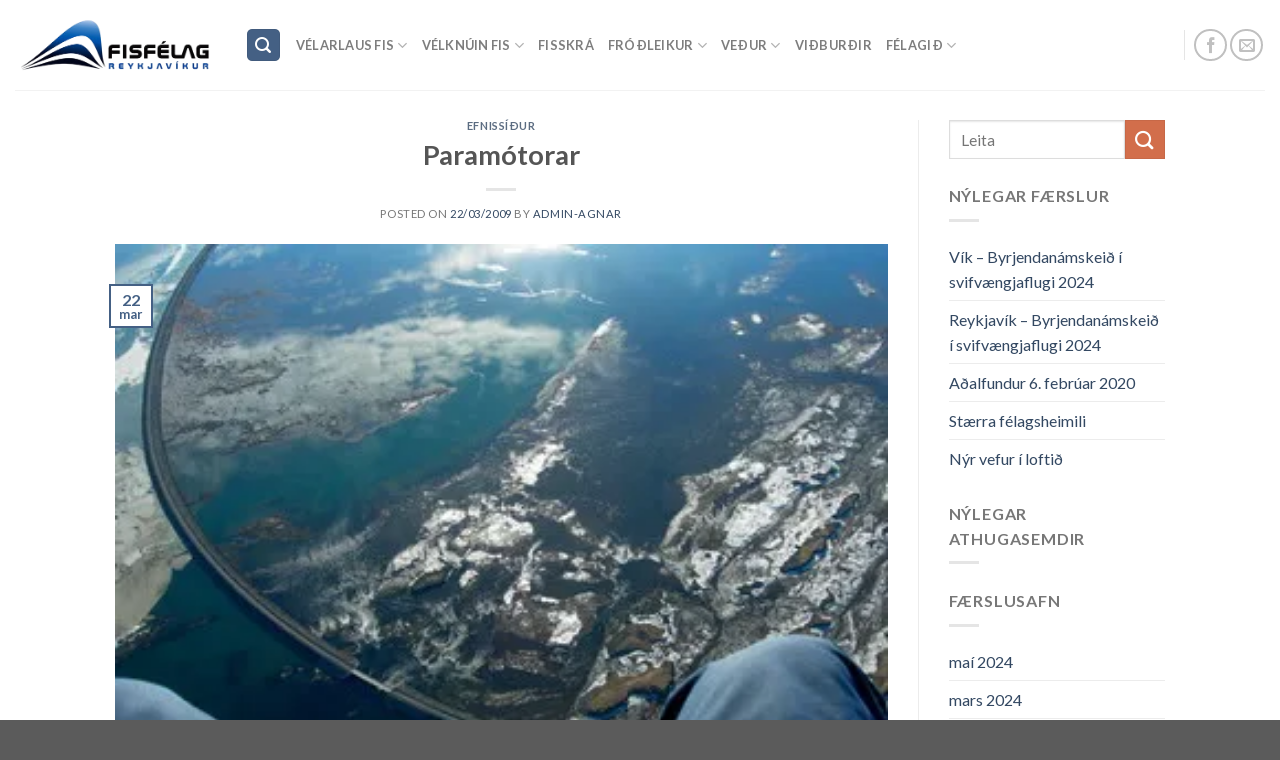

--- FILE ---
content_type: text/html; charset=UTF-8
request_url: https://fisflug.is/2009/03/22/paramotorar/
body_size: 19211
content:
<!DOCTYPE html>
<!--[if IE 9 ]> <html lang="is-IS" class="ie9 loading-site no-js"> <![endif]-->
<!--[if IE 8 ]> <html lang="is-IS" class="ie8 loading-site no-js"> <![endif]-->
<!--[if (gte IE 9)|!(IE)]><!--><html lang="is-IS" class="loading-site no-js"> <!--<![endif]-->
<head>
	<meta charset="UTF-8" />
	<link rel="profile" href="http://gmpg.org/xfn/11" />
	<link rel="pingback" href="https://fisflug.is/xmlrpc.php" />

	<script>(function(html){html.className = html.className.replace(/\bno-js\b/,'js')})(document.documentElement);</script>
<title>Paramótorar &#8211; Fisfélag Reykjavíkur</title>
<meta name='robots' content='max-image-preview:large' />
<meta name="viewport" content="width=device-width, initial-scale=1, maximum-scale=1" /><link rel='dns-prefetch' href='//secure.gravatar.com' />
<link rel='dns-prefetch' href='//cdn.jsdelivr.net' />
<link rel='dns-prefetch' href='//fonts.googleapis.com' />
<link rel='dns-prefetch' href='//s.w.org' />
<link rel='dns-prefetch' href='//v0.wordpress.com' />
<link rel='dns-prefetch' href='//c0.wp.com' />
<link rel='dns-prefetch' href='//i0.wp.com' />
<link rel="alternate" type="application/rss+xml" title="Fisfélag Reykjavíkur &raquo; Feed" href="https://fisflug.is/feed/" />
<link rel="alternate" type="application/rss+xml" title="Fisfélag Reykjavíkur &raquo; Comments Feed" href="https://fisflug.is/comments/feed/" />
<link rel="alternate" type="text/calendar" title="Fisfélag Reykjavíkur &raquo; iCal Feed" href="https://fisflug.is/events/?ical=1" />
<link rel="alternate" type="application/rss+xml" title="Fisfélag Reykjavíkur &raquo; Paramótorar Comments Feed" href="https://fisflug.is/2009/03/22/paramotorar/feed/" />
<link rel="prefetch" href="https://fisflug.is/wp-content/themes/flatsome/assets/js/chunk.countup.fe2c1016.js" />
<link rel="prefetch" href="https://fisflug.is/wp-content/themes/flatsome/assets/js/chunk.sticky-sidebar.a58a6557.js" />
<link rel="prefetch" href="https://fisflug.is/wp-content/themes/flatsome/assets/js/chunk.tooltips.29144c1c.js" />
<link rel="prefetch" href="https://fisflug.is/wp-content/themes/flatsome/assets/js/chunk.vendors-popups.947eca5c.js" />
<link rel="prefetch" href="https://fisflug.is/wp-content/themes/flatsome/assets/js/chunk.vendors-slider.c7f2bd49.js" />
<script type="text/javascript">
window._wpemojiSettings = {"baseUrl":"https:\/\/s.w.org\/images\/core\/emoji\/14.0.0\/72x72\/","ext":".png","svgUrl":"https:\/\/s.w.org\/images\/core\/emoji\/14.0.0\/svg\/","svgExt":".svg","source":{"concatemoji":"https:\/\/fisflug.is\/wp-includes\/js\/wp-emoji-release.min.js?ver=6.0.11"}};
/*! This file is auto-generated */
!function(e,a,t){var n,r,o,i=a.createElement("canvas"),p=i.getContext&&i.getContext("2d");function s(e,t){var a=String.fromCharCode,e=(p.clearRect(0,0,i.width,i.height),p.fillText(a.apply(this,e),0,0),i.toDataURL());return p.clearRect(0,0,i.width,i.height),p.fillText(a.apply(this,t),0,0),e===i.toDataURL()}function c(e){var t=a.createElement("script");t.src=e,t.defer=t.type="text/javascript",a.getElementsByTagName("head")[0].appendChild(t)}for(o=Array("flag","emoji"),t.supports={everything:!0,everythingExceptFlag:!0},r=0;r<o.length;r++)t.supports[o[r]]=function(e){if(!p||!p.fillText)return!1;switch(p.textBaseline="top",p.font="600 32px Arial",e){case"flag":return s([127987,65039,8205,9895,65039],[127987,65039,8203,9895,65039])?!1:!s([55356,56826,55356,56819],[55356,56826,8203,55356,56819])&&!s([55356,57332,56128,56423,56128,56418,56128,56421,56128,56430,56128,56423,56128,56447],[55356,57332,8203,56128,56423,8203,56128,56418,8203,56128,56421,8203,56128,56430,8203,56128,56423,8203,56128,56447]);case"emoji":return!s([129777,127995,8205,129778,127999],[129777,127995,8203,129778,127999])}return!1}(o[r]),t.supports.everything=t.supports.everything&&t.supports[o[r]],"flag"!==o[r]&&(t.supports.everythingExceptFlag=t.supports.everythingExceptFlag&&t.supports[o[r]]);t.supports.everythingExceptFlag=t.supports.everythingExceptFlag&&!t.supports.flag,t.DOMReady=!1,t.readyCallback=function(){t.DOMReady=!0},t.supports.everything||(n=function(){t.readyCallback()},a.addEventListener?(a.addEventListener("DOMContentLoaded",n,!1),e.addEventListener("load",n,!1)):(e.attachEvent("onload",n),a.attachEvent("onreadystatechange",function(){"complete"===a.readyState&&t.readyCallback()})),(e=t.source||{}).concatemoji?c(e.concatemoji):e.wpemoji&&e.twemoji&&(c(e.twemoji),c(e.wpemoji)))}(window,document,window._wpemojiSettings);
</script>
<style type="text/css">
img.wp-smiley,
img.emoji {
	display: inline !important;
	border: none !important;
	box-shadow: none !important;
	height: 1em !important;
	width: 1em !important;
	margin: 0 0.07em !important;
	vertical-align: -0.1em !important;
	background: none !important;
	padding: 0 !important;
}
</style>
	<link rel='stylesheet' id='sbi_styles-css'  href='https://fisflug.is/wp-content/plugins/instagram-feed/css/sbi-styles.min.css?ver=6.0.6' type='text/css' media='all' />
<style id='wp-block-library-inline-css' type='text/css'>
:root{--wp-admin-theme-color:#007cba;--wp-admin-theme-color--rgb:0,124,186;--wp-admin-theme-color-darker-10:#006ba1;--wp-admin-theme-color-darker-10--rgb:0,107,161;--wp-admin-theme-color-darker-20:#005a87;--wp-admin-theme-color-darker-20--rgb:0,90,135;--wp-admin-border-width-focus:2px}@media (-webkit-min-device-pixel-ratio:2),(min-resolution:192dpi){:root{--wp-admin-border-width-focus:1.5px}}:root{--wp--preset--font-size--normal:16px;--wp--preset--font-size--huge:42px}:root .has-very-light-gray-background-color{background-color:#eee}:root .has-very-dark-gray-background-color{background-color:#313131}:root .has-very-light-gray-color{color:#eee}:root .has-very-dark-gray-color{color:#313131}:root .has-vivid-green-cyan-to-vivid-cyan-blue-gradient-background{background:linear-gradient(135deg,#00d084,#0693e3)}:root .has-purple-crush-gradient-background{background:linear-gradient(135deg,#34e2e4,#4721fb 50%,#ab1dfe)}:root .has-hazy-dawn-gradient-background{background:linear-gradient(135deg,#faaca8,#dad0ec)}:root .has-subdued-olive-gradient-background{background:linear-gradient(135deg,#fafae1,#67a671)}:root .has-atomic-cream-gradient-background{background:linear-gradient(135deg,#fdd79a,#004a59)}:root .has-nightshade-gradient-background{background:linear-gradient(135deg,#330968,#31cdcf)}:root .has-midnight-gradient-background{background:linear-gradient(135deg,#020381,#2874fc)}.has-regular-font-size{font-size:1em}.has-larger-font-size{font-size:2.625em}.has-normal-font-size{font-size:var(--wp--preset--font-size--normal)}.has-huge-font-size{font-size:var(--wp--preset--font-size--huge)}.has-text-align-center{text-align:center}.has-text-align-left{text-align:left}.has-text-align-right{text-align:right}#end-resizable-editor-section{display:none}.aligncenter{clear:both}.items-justified-left{justify-content:flex-start}.items-justified-center{justify-content:center}.items-justified-right{justify-content:flex-end}.items-justified-space-between{justify-content:space-between}.screen-reader-text{border:0;clip:rect(1px,1px,1px,1px);-webkit-clip-path:inset(50%);clip-path:inset(50%);height:1px;margin:-1px;overflow:hidden;padding:0;position:absolute;width:1px;word-wrap:normal!important}.screen-reader-text:focus{background-color:#ddd;clip:auto!important;-webkit-clip-path:none;clip-path:none;color:#444;display:block;font-size:1em;height:auto;left:5px;line-height:normal;padding:15px 23px 14px;text-decoration:none;top:5px;width:auto;z-index:100000}html :where(.has-border-color),html :where([style*=border-width]){border-style:solid}html :where(img[class*=wp-image-]){height:auto;max-width:100%}
.has-text-align-justify{text-align:justify;}
</style>
<link rel='stylesheet' id='flatsome-main-css'  href='https://fisflug.is/wp-content/themes/flatsome/assets/css/flatsome.css?ver=3.15.7' type='text/css' media='all' />
<style id='flatsome-main-inline-css' type='text/css'>
@font-face {
				font-family: "fl-icons";
				font-display: block;
				src: url(https://fisflug.is/wp-content/themes/flatsome/assets/css/icons/fl-icons.eot?v=3.15.7);
				src:
					url(https://fisflug.is/wp-content/themes/flatsome/assets/css/icons/fl-icons.eot#iefix?v=3.15.7) format("embedded-opentype"),
					url(https://fisflug.is/wp-content/themes/flatsome/assets/css/icons/fl-icons.woff2?v=3.15.7) format("woff2"),
					url(https://fisflug.is/wp-content/themes/flatsome/assets/css/icons/fl-icons.ttf?v=3.15.7) format("truetype"),
					url(https://fisflug.is/wp-content/themes/flatsome/assets/css/icons/fl-icons.woff?v=3.15.7) format("woff"),
					url(https://fisflug.is/wp-content/themes/flatsome/assets/css/icons/fl-icons.svg?v=3.15.7#fl-icons) format("svg");
			}
</style>
<link rel='stylesheet' id='flatsome-style-css'  href='https://fisflug.is/wp-content/themes/flatsome/style.css?ver=3.15.7' type='text/css' media='all' />
<link rel='stylesheet' id='flatsome-googlefonts-css'  href='//fonts.googleapis.com/css?family=Lato%3Aregular%2C700%2C400%2C700%7CDancing+Script%3Aregular%2C400&#038;display=swap&#038;ver=3.9' type='text/css' media='all' />
<link rel='stylesheet' id='jetpack_css-css'  href='https://c0.wp.com/p/jetpack/12.0.2/css/jetpack.css' type='text/css' media='all' />
<script type='text/javascript' src='https://c0.wp.com/c/6.0.11/wp-includes/js/jquery/jquery.min.js' id='jquery-core-js'></script>
<script type='text/javascript' src='https://c0.wp.com/c/6.0.11/wp-includes/js/jquery/jquery-migrate.min.js' id='jquery-migrate-js'></script>
<link rel="https://api.w.org/" href="https://fisflug.is/wp-json/" /><link rel="alternate" type="application/json" href="https://fisflug.is/wp-json/wp/v2/posts/89" /><link rel="EditURI" type="application/rsd+xml" title="RSD" href="https://fisflug.is/xmlrpc.php?rsd" />
<link rel="wlwmanifest" type="application/wlwmanifest+xml" href="https://fisflug.is/wp-includes/wlwmanifest.xml" /> 
<meta name="generator" content="WordPress 6.0.11" />
<link rel="canonical" href="https://fisflug.is/2009/03/22/paramotorar/" />
<link rel='shortlink' href='https://wp.me/p9TAKc-1r' />
<link rel="alternate" type="application/json+oembed" href="https://fisflug.is/wp-json/oembed/1.0/embed?url=https%3A%2F%2Ffisflug.is%2F2009%2F03%2F22%2Fparamotorar%2F" />
<link rel="alternate" type="text/xml+oembed" href="https://fisflug.is/wp-json/oembed/1.0/embed?url=https%3A%2F%2Ffisflug.is%2F2009%2F03%2F22%2Fparamotorar%2F&#038;format=xml" />
<meta name="tec-api-version" content="v1"><meta name="tec-api-origin" content="https://fisflug.is"><link rel="alternate" href="https://fisflug.is/wp-json/tribe/events/v1/" />	<style>img#wpstats{display:none}</style>
		<style>.bg{opacity: 0; transition: opacity 1s; -webkit-transition: opacity 1s;} .bg-loaded{opacity: 1;}</style><!--[if IE]><link rel="stylesheet" type="text/css" href="https://fisflug.is/wp-content/themes/flatsome/assets/css/ie-fallback.css"><script src="//cdnjs.cloudflare.com/ajax/libs/html5shiv/3.6.1/html5shiv.js"></script><script>var head = document.getElementsByTagName('head')[0],style = document.createElement('style');style.type = 'text/css';style.styleSheet.cssText = ':before,:after{content:none !important';head.appendChild(style);setTimeout(function(){head.removeChild(style);}, 0);</script><script src="https://fisflug.is/wp-content/themes/flatsome/assets/libs/ie-flexibility.js"></script><![endif]-->			<style type="text/css">
				/* If html does not have either class, do not show lazy loaded images. */
				html:not( .jetpack-lazy-images-js-enabled ):not( .js ) .jetpack-lazy-image {
					display: none;
				}
			</style>
			<script>
				document.documentElement.classList.add(
					'jetpack-lazy-images-js-enabled'
				);
			</script>
		
<!-- Jetpack Open Graph Tags -->
<meta property="og:type" content="article" />
<meta property="og:title" content="Paramótorar" />
<meta property="og:url" content="https://fisflug.is/2009/03/22/paramotorar/" />
<meta property="og:description" content="Hvað er paramótor? Það er flygildi þar sem notaður er svifvængur eins og í svifvængjaflugi en sætið er með mótor sem knýr loftskrúfu aftan við bak flugmannsins. Hver er munurinn á paramótorflugi og…" />
<meta property="article:published_time" content="2009-03-22T15:59:11+00:00" />
<meta property="article:modified_time" content="2009-03-22T15:59:11+00:00" />
<meta property="og:site_name" content="Fisfélag Reykjavíkur" />
<meta property="og:image" content="https://i0.wp.com/fisflug.is/wp-content/uploads/2009/03/dscn1139.jpg?fit=350%2C262&#038;ssl=1" />
<meta property="og:image:width" content="350" />
<meta property="og:image:height" content="262" />
<meta property="og:image:alt" content="dscn1139" />
<meta property="og:locale" content="is_IS" />
<meta name="twitter:text:title" content="Paramótorar" />
<meta name="twitter:image" content="https://i0.wp.com/fisflug.is/wp-content/uploads/2009/03/dscn1139.jpg?fit=350%2C262&#038;ssl=1&#038;w=640" />
<meta name="twitter:image:alt" content="dscn1139" />
<meta name="twitter:card" content="summary_large_image" />

<!-- End Jetpack Open Graph Tags -->
<link rel="icon" href="https://i0.wp.com/fisflug.is/wp-content/uploads/2015/08/cropped-logo_1.jpg?fit=32%2C32&#038;ssl=1" sizes="32x32" />
<link rel="icon" href="https://i0.wp.com/fisflug.is/wp-content/uploads/2015/08/cropped-logo_1.jpg?fit=192%2C192&#038;ssl=1" sizes="192x192" />
<link rel="apple-touch-icon" href="https://i0.wp.com/fisflug.is/wp-content/uploads/2015/08/cropped-logo_1.jpg?fit=180%2C180&#038;ssl=1" />
<meta name="msapplication-TileImage" content="https://i0.wp.com/fisflug.is/wp-content/uploads/2015/08/cropped-logo_1.jpg?fit=270%2C270&#038;ssl=1" />
<style id="custom-css" type="text/css">:root {--primary-color: #446084;}.header-main{height: 90px}#logo img{max-height: 90px}#logo{width:200px;}.header-bottom{min-height: 55px}.header-top{min-height: 30px}.transparent .header-main{height: 90px}.transparent #logo img{max-height: 90px}.has-transparent + .page-title:first-of-type,.has-transparent + #main > .page-title,.has-transparent + #main > div > .page-title,.has-transparent + #main .page-header-wrapper:first-of-type .page-title{padding-top: 90px;}.transparent .header-wrapper{background-color: #ffffff!important;}.transparent .top-divider{display: none;}.header.show-on-scroll,.stuck .header-main{height:70px!important}.stuck #logo img{max-height: 70px!important}.search-form{ width: 60%;}.header-bottom {background-color: #f1f1f1}.top-bar-nav > li > a{line-height: 16px }.header-main .nav > li > a{line-height: 16px }@media (max-width: 549px) {.header-main{height: 70px}#logo img{max-height: 70px}}body{font-family:"Lato", sans-serif}body{font-weight: 400}.nav > li > a {font-family:"Lato", sans-serif;}.mobile-sidebar-levels-2 .nav > li > ul > li > a {font-family:"Lato", sans-serif;}.nav > li > a {font-weight: 700;}.mobile-sidebar-levels-2 .nav > li > ul > li > a {font-weight: 700;}h1,h2,h3,h4,h5,h6,.heading-font, .off-canvas-center .nav-sidebar.nav-vertical > li > a{font-family: "Lato", sans-serif;}h1,h2,h3,h4,h5,h6,.heading-font,.banner h1,.banner h2{font-weight: 700;}.alt-font{font-family: "Dancing Script", sans-serif;}.alt-font{font-weight: 400!important;}.label-new.menu-item > a:after{content:"New";}.label-hot.menu-item > a:after{content:"Hot";}.label-sale.menu-item > a:after{content:"Sale";}.label-popular.menu-item > a:after{content:"Popular";}</style></head>

<body class="post-template-default single single-post postid-89 single-format-standard tribe-no-js page-template-flatsome lightbox nav-dropdown-has-arrow nav-dropdown-has-shadow nav-dropdown-has-border">

<svg xmlns="http://www.w3.org/2000/svg" viewBox="0 0 0 0" width="0" height="0" focusable="false" role="none" style="visibility: hidden; position: absolute; left: -9999px; overflow: hidden;" ><defs><filter id="wp-duotone-dark-grayscale"><feColorMatrix color-interpolation-filters="sRGB" type="matrix" values=" .299 .587 .114 0 0 .299 .587 .114 0 0 .299 .587 .114 0 0 .299 .587 .114 0 0 " /><feComponentTransfer color-interpolation-filters="sRGB" ><feFuncR type="table" tableValues="0 0.49803921568627" /><feFuncG type="table" tableValues="0 0.49803921568627" /><feFuncB type="table" tableValues="0 0.49803921568627" /><feFuncA type="table" tableValues="1 1" /></feComponentTransfer><feComposite in2="SourceGraphic" operator="in" /></filter></defs></svg><svg xmlns="http://www.w3.org/2000/svg" viewBox="0 0 0 0" width="0" height="0" focusable="false" role="none" style="visibility: hidden; position: absolute; left: -9999px; overflow: hidden;" ><defs><filter id="wp-duotone-grayscale"><feColorMatrix color-interpolation-filters="sRGB" type="matrix" values=" .299 .587 .114 0 0 .299 .587 .114 0 0 .299 .587 .114 0 0 .299 .587 .114 0 0 " /><feComponentTransfer color-interpolation-filters="sRGB" ><feFuncR type="table" tableValues="0 1" /><feFuncG type="table" tableValues="0 1" /><feFuncB type="table" tableValues="0 1" /><feFuncA type="table" tableValues="1 1" /></feComponentTransfer><feComposite in2="SourceGraphic" operator="in" /></filter></defs></svg><svg xmlns="http://www.w3.org/2000/svg" viewBox="0 0 0 0" width="0" height="0" focusable="false" role="none" style="visibility: hidden; position: absolute; left: -9999px; overflow: hidden;" ><defs><filter id="wp-duotone-purple-yellow"><feColorMatrix color-interpolation-filters="sRGB" type="matrix" values=" .299 .587 .114 0 0 .299 .587 .114 0 0 .299 .587 .114 0 0 .299 .587 .114 0 0 " /><feComponentTransfer color-interpolation-filters="sRGB" ><feFuncR type="table" tableValues="0.54901960784314 0.98823529411765" /><feFuncG type="table" tableValues="0 1" /><feFuncB type="table" tableValues="0.71764705882353 0.25490196078431" /><feFuncA type="table" tableValues="1 1" /></feComponentTransfer><feComposite in2="SourceGraphic" operator="in" /></filter></defs></svg><svg xmlns="http://www.w3.org/2000/svg" viewBox="0 0 0 0" width="0" height="0" focusable="false" role="none" style="visibility: hidden; position: absolute; left: -9999px; overflow: hidden;" ><defs><filter id="wp-duotone-blue-red"><feColorMatrix color-interpolation-filters="sRGB" type="matrix" values=" .299 .587 .114 0 0 .299 .587 .114 0 0 .299 .587 .114 0 0 .299 .587 .114 0 0 " /><feComponentTransfer color-interpolation-filters="sRGB" ><feFuncR type="table" tableValues="0 1" /><feFuncG type="table" tableValues="0 0.27843137254902" /><feFuncB type="table" tableValues="0.5921568627451 0.27843137254902" /><feFuncA type="table" tableValues="1 1" /></feComponentTransfer><feComposite in2="SourceGraphic" operator="in" /></filter></defs></svg><svg xmlns="http://www.w3.org/2000/svg" viewBox="0 0 0 0" width="0" height="0" focusable="false" role="none" style="visibility: hidden; position: absolute; left: -9999px; overflow: hidden;" ><defs><filter id="wp-duotone-midnight"><feColorMatrix color-interpolation-filters="sRGB" type="matrix" values=" .299 .587 .114 0 0 .299 .587 .114 0 0 .299 .587 .114 0 0 .299 .587 .114 0 0 " /><feComponentTransfer color-interpolation-filters="sRGB" ><feFuncR type="table" tableValues="0 0" /><feFuncG type="table" tableValues="0 0.64705882352941" /><feFuncB type="table" tableValues="0 1" /><feFuncA type="table" tableValues="1 1" /></feComponentTransfer><feComposite in2="SourceGraphic" operator="in" /></filter></defs></svg><svg xmlns="http://www.w3.org/2000/svg" viewBox="0 0 0 0" width="0" height="0" focusable="false" role="none" style="visibility: hidden; position: absolute; left: -9999px; overflow: hidden;" ><defs><filter id="wp-duotone-magenta-yellow"><feColorMatrix color-interpolation-filters="sRGB" type="matrix" values=" .299 .587 .114 0 0 .299 .587 .114 0 0 .299 .587 .114 0 0 .299 .587 .114 0 0 " /><feComponentTransfer color-interpolation-filters="sRGB" ><feFuncR type="table" tableValues="0.78039215686275 1" /><feFuncG type="table" tableValues="0 0.94901960784314" /><feFuncB type="table" tableValues="0.35294117647059 0.47058823529412" /><feFuncA type="table" tableValues="1 1" /></feComponentTransfer><feComposite in2="SourceGraphic" operator="in" /></filter></defs></svg><svg xmlns="http://www.w3.org/2000/svg" viewBox="0 0 0 0" width="0" height="0" focusable="false" role="none" style="visibility: hidden; position: absolute; left: -9999px; overflow: hidden;" ><defs><filter id="wp-duotone-purple-green"><feColorMatrix color-interpolation-filters="sRGB" type="matrix" values=" .299 .587 .114 0 0 .299 .587 .114 0 0 .299 .587 .114 0 0 .299 .587 .114 0 0 " /><feComponentTransfer color-interpolation-filters="sRGB" ><feFuncR type="table" tableValues="0.65098039215686 0.40392156862745" /><feFuncG type="table" tableValues="0 1" /><feFuncB type="table" tableValues="0.44705882352941 0.4" /><feFuncA type="table" tableValues="1 1" /></feComponentTransfer><feComposite in2="SourceGraphic" operator="in" /></filter></defs></svg><svg xmlns="http://www.w3.org/2000/svg" viewBox="0 0 0 0" width="0" height="0" focusable="false" role="none" style="visibility: hidden; position: absolute; left: -9999px; overflow: hidden;" ><defs><filter id="wp-duotone-blue-orange"><feColorMatrix color-interpolation-filters="sRGB" type="matrix" values=" .299 .587 .114 0 0 .299 .587 .114 0 0 .299 .587 .114 0 0 .299 .587 .114 0 0 " /><feComponentTransfer color-interpolation-filters="sRGB" ><feFuncR type="table" tableValues="0.098039215686275 1" /><feFuncG type="table" tableValues="0 0.66274509803922" /><feFuncB type="table" tableValues="0.84705882352941 0.41960784313725" /><feFuncA type="table" tableValues="1 1" /></feComponentTransfer><feComposite in2="SourceGraphic" operator="in" /></filter></defs></svg>
<a class="skip-link screen-reader-text" href="#main">Skip to content</a>

<div id="wrapper">

	
	<header id="header" class="header header-full-width has-sticky sticky-jump">
		<div class="header-wrapper">
			<div id="masthead" class="header-main ">
      <div class="header-inner flex-row container logo-left medium-logo-center" role="navigation">

          <!-- Logo -->
          <div id="logo" class="flex-col logo">
            
<!-- Header logo -->
<a href="https://fisflug.is/" title="Fisfélag Reykjavíkur" rel="home">
		<img width="474" height="157" src="https://i0.wp.com/fisflug.is/wp-content/uploads/2022/09/fisfelag_transparent.png?fit=474%2C157&#038;ssl=1" class="header_logo header-logo" alt="Fisfélag Reykjavíkur"/><img  width="474" height="157" src="https://i0.wp.com/fisflug.is/wp-content/uploads/2022/09/fisfelag_transparent.png?fit=474%2C157&#038;ssl=1" class="header-logo-dark" alt="Fisfélag Reykjavíkur"/></a>
          </div>

          <!-- Mobile Left Elements -->
          <div class="flex-col show-for-medium flex-left">
            <ul class="mobile-nav nav nav-left ">
              <li class="nav-icon has-icon">
  		<a href="#" data-open="#main-menu" data-pos="left" data-bg="main-menu-overlay" data-color="" class="is-small" aria-label="Menu" aria-controls="main-menu" aria-expanded="false">
		
		  <i class="icon-menu" ></i>
		  		</a>
	</li>            </ul>
          </div>

          <!-- Left Elements -->
          <div class="flex-col hide-for-medium flex-left
            flex-grow">
            <ul class="header-nav header-nav-main nav nav-left  nav-line-grow nav-uppercase" >
              <li class="header-search header-search-lightbox has-icon">
	<div class="header-button">		<a href="#search-lightbox" aria-label="Search" data-open="#search-lightbox" data-focus="input.search-field"
		class="icon primary button round is-small">
		<i class="icon-search" style="font-size:16px;"></i></a>
		</div>
		
	<div id="search-lightbox" class="mfp-hide dark text-center">
		<div class="searchform-wrapper ux-search-box relative form-flat is-large"><form method="get" class="searchform" action="https://fisflug.is/" role="search">
		<div class="flex-row relative">
			<div class="flex-col flex-grow">
	   	   <input type="search" class="search-field mb-0" name="s" value="" id="s" placeholder="Leita" />
			</div>
			<div class="flex-col">
				<button type="submit" class="ux-search-submit submit-button secondary button icon mb-0" aria-label="Submit">
					<i class="icon-search" ></i>				</button>
			</div>
		</div>
    <div class="live-search-results text-left z-top"></div>
</form>
</div>	</div>
</li>
<li id="menu-item-1927" class="menu-item menu-item-type-custom menu-item-object-custom menu-item-has-children menu-item-1927 menu-item-design-default has-dropdown"><a href="#" class="nav-top-link">Vélarlaus Fis<i class="icon-angle-down" ></i></a>
<ul class="sub-menu nav-dropdown nav-dropdown-default">
	<li id="menu-item-521" class="menu-item menu-item-type-post_type menu-item-object-page menu-item-521"><a href="https://fisflug.is/velarlaus-fis/almennt/">Almennt</a></li>
	<li id="menu-item-517" class="menu-item menu-item-type-post_type menu-item-object-page menu-item-517"><a href="https://fisflug.is/velarlaus-fis/helstu-svif-flugstaeir/">Helstu svifflugsstaðir</a></li>
	<li id="menu-item-520" class="menu-item menu-item-type-post_type menu-item-object-page menu-item-520"><a href="https://fisflug.is/velarlaus-fis/hanggliders/">Svifdrekar (hanggliders)</a></li>
	<li id="menu-item-518" class="menu-item menu-item-type-post_type menu-item-object-page menu-item-518"><a href="https://fisflug.is/velarlaus-fis/paragliders/">Svifvængir (paragliders)</a></li>
	<li id="menu-item-522" class="menu-item menu-item-type-post_type menu-item-object-page menu-item-522"><a href="https://fisflug.is/velarlaus-fis/namskeie/">Námskeið</a></li>
</ul>
</li>
<li id="menu-item-1930" class="menu-item menu-item-type-custom menu-item-object-custom menu-item-has-children menu-item-1930 menu-item-design-default has-dropdown"><a href="#" class="nav-top-link">Vélknúin fis<i class="icon-angle-down" ></i></a>
<ul class="sub-menu nav-dropdown nav-dropdown-default">
	<li id="menu-item-519" class="menu-item menu-item-type-post_type menu-item-object-page menu-item-519"><a href="https://fisflug.is/velknuin-fis/um-velknuin-fis/">Um vélknúin fis</a></li>
	<li id="menu-item-523" class="menu-item menu-item-type-post_type menu-item-object-page menu-item-523"><a href="https://fisflug.is/velknuin-fis/bensinklubbur/">Bensínklúbbur</a></li>
	<li id="menu-item-1462" class="menu-item menu-item-type-post_type menu-item-object-page menu-item-1462"><a href="https://fisflug.is/velknuin-fis/taeknihornid/">Tæknihornið</a></li>
	<li id="menu-item-2020" class="menu-item menu-item-type-post_type menu-item-object-page menu-item-2020"><a href="https://fisflug.is/velknuin-fis/tryggingar-fisa/">Tryggingar Fisa</a></li>
	<li id="menu-item-1581" class="menu-item menu-item-type-post_type menu-item-object-page menu-item-1581"><a href="https://fisflug.is/velknuin-fis/taeknihornid-2/">Kennarar og prófdómarar</a></li>
	<li id="menu-item-1957" class="menu-item menu-item-type-post_type menu-item-object-page menu-item-1957"><a href="https://fisflug.is/velknuin-fis/laerid-ad-fljuga/">Lærðu hjá okkur</a></li>
	<li id="menu-item-1985" class="menu-item menu-item-type-post_type menu-item-object-page menu-item-1985"><a href="https://fisflug.is/velknuin-fis/verdskra/">Verðskrá</a></li>
</ul>
</li>
<li id="menu-item-548" class="menu-item menu-item-type-post_type menu-item-object-page menu-item-548 menu-item-design-container-width"><a href="https://fisflug.is/velknuin-fis/fisskra/" class="nav-top-link">Fisskrá</a></li>
<li id="menu-item-1931" class="menu-item menu-item-type-custom menu-item-object-custom menu-item-has-children menu-item-1931 menu-item-design-default has-dropdown"><a href="#" class="nav-top-link">Fróðleikur<i class="icon-angle-down" ></i></a>
<ul class="sub-menu nav-dropdown nav-dropdown-default">
	<li id="menu-item-526" class="menu-item menu-item-type-post_type menu-item-object-page menu-item-526"><a href="https://fisflug.is/velknuin-fis/hvernig-ma-kynnast-fisflugi/">Hvernig má kynnast fisflugi</a></li>
	<li id="menu-item-513" class="menu-item menu-item-type-post_type menu-item-object-page menu-item-513"><a href="https://fisflug.is/tenglar/hvae-er-metar/">Hvað er METAR?</a></li>
	<li id="menu-item-511" class="menu-item menu-item-type-post_type menu-item-object-page menu-item-511"><a href="https://fisflug.is/velarlaus-fis/umferearreglur-svifvaengja-2/">Umferðarreglur svifvængja</a></li>
	<li id="menu-item-514" class="menu-item menu-item-type-post_type menu-item-object-page menu-item-514"><a href="https://fisflug.is/tenglar/hvae-er-taf/">Hvað er TAF?</a></li>
	<li id="menu-item-515" class="menu-item menu-item-type-post_type menu-item-object-page menu-item-515"><a href="https://fisflug.is/tenglar/atis-hvae-er-tae/">ATIS – hvað er það?</a></li>
	<li id="menu-item-516" class="menu-item menu-item-type-post_type menu-item-object-page menu-item-516"><a href="https://fisflug.is/tenglar/notam-hvae-er-tae/">NOTAM – hvað er það?</a></li>
</ul>
</li>
<li id="menu-item-1936" class="menu-item menu-item-type-custom menu-item-object-custom menu-item-has-children menu-item-1936 menu-item-design-default has-dropdown"><a href="#" class="nav-top-link">Veður<i class="icon-angle-down" ></i></a>
<ul class="sub-menu nav-dropdown nav-dropdown-default">
	<li id="menu-item-627" class="menu-item menu-item-type-post_type menu-item-object-page menu-item-627"><a href="https://fisflug.is/vedur/vedurathuganir/">Veðurathuganir</a></li>
	<li id="menu-item-628" class="menu-item menu-item-type-post_type menu-item-object-page menu-item-628"><a href="https://fisflug.is/vedur/vedurspar/">Veðurspár</a></li>
</ul>
</li>
<li id="menu-item-1003" class="menu-item menu-item-type-post_type_archive menu-item-object-tribe_events menu-item-1003 menu-item-design-default"><a href="https://fisflug.is/events/" class="nav-top-link">Viðburðir</a></li>
<li id="menu-item-1937" class="menu-item menu-item-type-custom menu-item-object-custom menu-item-has-children menu-item-1937 menu-item-design-default has-dropdown"><a href="#" class="nav-top-link">Félagið<i class="icon-angle-down" ></i></a>
<ul class="sub-menu nav-dropdown nav-dropdown-default">
	<li id="menu-item-461" class="menu-item menu-item-type-post_type menu-item-object-page menu-item-461"><a href="https://fisflug.is/um-felagid/hvar-erum-vid/">Hvar erum við ?</a></li>
	<li id="menu-item-558" class="menu-item menu-item-type-post_type menu-item-object-page menu-item-558"><a href="https://fisflug.is/um-felagid/ferdastyrkir-ibr/">Ferðastyrkir ÍBR</a></li>
	<li id="menu-item-460" class="menu-item menu-item-type-post_type menu-item-object-page menu-item-460"><a href="https://fisflug.is/um-felagid/log-felagsins/">Lög félagsins</a></li>
	<li id="menu-item-524" class="menu-item menu-item-type-post_type menu-item-object-page menu-item-524"><a href="https://fisflug.is/um-felagid/ur-soegu-felagsins/">Úr sögu félagsins</a></li>
	<li id="menu-item-530" class="menu-item menu-item-type-post_type menu-item-object-page menu-item-530"><a href="https://fisflug.is/um-felagid/hvae-er-fisfelag-reykjavikur/">Um Fisfélag Reykjavíkur</a></li>
	<li id="menu-item-529" class="menu-item menu-item-type-post_type menu-item-object-page menu-item-529"><a href="https://fisflug.is/um-felagid/tengilieir/">Tengiliðir</a></li>
	<li id="menu-item-527" class="menu-item menu-item-type-post_type menu-item-object-page menu-item-527"><a href="https://fisflug.is/um-felagid/hvernig-geng-eg-i-felagid/">Skráning í Físfélag Reykjavíkur</a></li>
	<li id="menu-item-1983" class="menu-item menu-item-type-post_type menu-item-object-page menu-item-1983"><a href="https://fisflug.is/velknuin-fis/verdskra/">Verðskrá</a></li>
</ul>
</li>
            </ul>
          </div>

          <!-- Right Elements -->
          <div class="flex-col hide-for-medium flex-right">
            <ul class="header-nav header-nav-main nav nav-right  nav-line-grow nav-uppercase">
              <li class="header-divider"></li><li class="html header-social-icons ml-0">
	<div class="social-icons follow-icons" ><a href="https://www.facebook.com/FisfelagReykjavikur" target="_blank" data-label="Facebook" rel="noopener noreferrer nofollow" class="icon button circle is-outline facebook tooltip" title="Follow on Facebook" aria-label="Follow on Facebook"><i class="icon-facebook" ></i></a><a href="mailto:stjorn@fisfelag.is" data-label="E-mail" rel="nofollow" class="icon button circle is-outline  email tooltip" title="Send us an email" aria-label="Send us an email"><i class="icon-envelop" ></i></a></div></li>            </ul>
          </div>

          <!-- Mobile Right Elements -->
          <div class="flex-col show-for-medium flex-right">
            <ul class="mobile-nav nav nav-right ">
                          </ul>
          </div>

      </div>
     
            <div class="container"><div class="top-divider full-width"></div></div>
      </div>
<div class="header-bg-container fill"><div class="header-bg-image fill"></div><div class="header-bg-color fill"></div></div>		</div>
	</header>

	
	<main id="main" class="">

<div id="content" class="blog-wrapper blog-single page-wrapper">
	

<div class="row row-large row-divided ">

	<div class="large-9 col">
		


<article id="post-89" class="post-89 post type-post status-publish format-standard has-post-thumbnail hentry category-c55-efnissieur">
	<div class="article-inner ">
		<header class="entry-header">
	<div class="entry-header-text entry-header-text-top text-center">
		<h6 class="entry-category is-xsmall">
	<a href="https://fisflug.is/category/s6-efni/c55-efnissieur/" rel="category tag">Efnissíður</a></h6>

<h1 class="entry-title">Paramótorar</h1>
<div class="entry-divider is-divider small"></div>

	<div class="entry-meta uppercase is-xsmall">
		<span class="posted-on">Posted on <a href="https://fisflug.is/2009/03/22/paramotorar/" rel="bookmark"><time class="entry-date published updated" datetime="2009-03-22T15:59:11+00:00">22/03/2009</time></a></span><span class="byline"> by <span class="meta-author vcard"><a class="url fn n" href="https://fisflug.is/author/admin-agnar/">admin-agnar</a></span></span>	</div>
	</div>
						<div class="entry-image relative">
				<a href="https://fisflug.is/2009/03/22/paramotorar/">
    <img width="350" height="262" src="https://i0.wp.com/fisflug.is/wp-content/uploads/2009/03/dscn1139.jpg?fit=350%2C262&amp;ssl=1" class="attachment-large size-large wp-post-image jetpack-lazy-image" alt="dscn1139" data-lazy-srcset="https://i0.wp.com/fisflug.is/wp-content/uploads/2009/03/dscn1139.jpg?w=350&amp;ssl=1 350w, https://i0.wp.com/fisflug.is/wp-content/uploads/2009/03/dscn1139.jpg?resize=300%2C225&amp;ssl=1 300w" data-lazy-sizes="(max-width: 350px) 100vw, 350px" data-lazy-src="https://i0.wp.com/fisflug.is/wp-content/uploads/2009/03/dscn1139.jpg?fit=350%2C262&amp;ssl=1&amp;is-pending-load=1" srcset="[data-uri]"></a>
				<div class="badge absolute top post-date badge-outline">
	<div class="badge-inner">
		<span class="post-date-day">22</span><br>
		<span class="post-date-month is-small">mar</span>
	</div>
</div>			</div>
			</header>
		<div class="entry-content single-page">

	<p><strong><img class=" alignright size-full wp-image-87 jetpack-lazy-image" style="float: right;" src="https://i0.wp.com/vu2099.leo.1984.is/wp-content/uploads/2009/03/dscn1139.jpg?resize=350%2C262" width="350" height="262" data-recalc-dims="1" data-lazy-srcset="https://i0.wp.com/fisflug.is/wp-content/uploads/2009/03/dscn1139.jpg?w=350&amp;ssl=1 350w, https://i0.wp.com/fisflug.is/wp-content/uploads/2009/03/dscn1139.jpg?resize=300%2C225&amp;ssl=1 300w" data-lazy-sizes="(max-width: 350px) 100vw, 350px" data-lazy-src="https://i0.wp.com/vu2099.leo.1984.is/wp-content/uploads/2009/03/dscn1139.jpg?resize=350%2C262&amp;is-pending-load=1" srcset="[data-uri]"><noscript><img data-lazy-fallback="1" loading="lazy" class=" alignright size-full wp-image-87" style="float: right;" src="https://i0.wp.com/vu2099.leo.1984.is/wp-content/uploads/2009/03/dscn1139.jpg?resize=350%2C262" width="350" height="262" srcset="https://i0.wp.com/fisflug.is/wp-content/uploads/2009/03/dscn1139.jpg?w=350&amp;ssl=1 350w, https://i0.wp.com/fisflug.is/wp-content/uploads/2009/03/dscn1139.jpg?resize=300%2C225&amp;ssl=1 300w" sizes="(max-width: 350px) 100vw, 350px" data-recalc-dims="1"  /></noscript>Hvað er paramótor?</strong></p>
<p>Það er flygildi þar sem notaður er svifvængur eins og í svifvængjaflugi en sætið er með mótor sem knýr loftskrúfu aftan við bak flugmannsins.</p>
<p><strong>Hver er munurinn á paramótorflugi og svifvængjaflugi?</strong></p>
<p>Munurinn felst einkum í því að með mótor má hefja sig til flugs af jafnsléttu, fara hvert sem er og lenda hvar sem er að því marki sem aðstæður í lofti og á jörðu leyfa.</p>
<p><strong>Er hægt að fljúga með mótor við erfiðari aðstæður en án mótors?</strong></p>
<p>Nei, eiginlega þvert á móti.  Heppilegast (og ánægjulegast) er að fljúga með mótor í tiltölulega stöðugu og kyrru lofti.  Þegar flogið er með mótor er flugmaðurinn ekki upp á náttúruna kominn með orku til flugsins og getur því flogið við kyrrari aðstæður sem bjóða ekki upp á svifvængjaflug án mótors.</p>
<p><strong>Hvað fer maður hratt með mótor á bakinu?</strong></p>
<p>Maður fer nokkurnveginn jafn hratt og án mótors því það eru flugeiginleikar vængsins sem ákveða hraðann en ekki knýr mótorsins.  Þar sem sams konar vængur er notaður og í mótorlausu svifvængjaflugi er hraðinn sá sami.  Að vísu verður hraðinn lítið eitt hærri með mótor því yfirleitt er meiri þyngd á flatareiningu vængs þegar flogið er með mótor og það veldur því að vængurinn þarf að fara hraðar til að mynda aukinn lyftikraft.  Það er hins vegar bara spurning um þyngd, ekki kný mótorsins.</p>
<p><strong><img class=" alignright size-full wp-image-88 jetpack-lazy-image" src="https://i0.wp.com/vu2099.leo.1984.is/wp-content/uploads/2009/03/dscn1214.jpg?resize=350%2C262" align="right" width="350" height="262" data-recalc-dims="1" data-lazy-srcset="https://i0.wp.com/fisflug.is/wp-content/uploads/2009/03/dscn1214.jpg?w=350&amp;ssl=1 350w, https://i0.wp.com/fisflug.is/wp-content/uploads/2009/03/dscn1214.jpg?resize=300%2C225&amp;ssl=1 300w" data-lazy-sizes="(max-width: 350px) 100vw, 350px" data-lazy-src="https://i0.wp.com/vu2099.leo.1984.is/wp-content/uploads/2009/03/dscn1214.jpg?resize=350%2C262&amp;is-pending-load=1" srcset="[data-uri]"><noscript><img data-lazy-fallback="1" loading="lazy" class=" alignright size-full wp-image-88" src="https://i0.wp.com/vu2099.leo.1984.is/wp-content/uploads/2009/03/dscn1214.jpg?resize=350%2C262" align="right" width="350" height="262" srcset="https://i0.wp.com/fisflug.is/wp-content/uploads/2009/03/dscn1214.jpg?w=350&amp;ssl=1 350w, https://i0.wp.com/fisflug.is/wp-content/uploads/2009/03/dscn1214.jpg?resize=300%2C225&amp;ssl=1 300w" sizes="(max-width: 350px) 100vw, 350px" data-recalc-dims="1"  /></noscript>Hvað gerir þá mótorinn?</strong></p>
<p>Hann breytir því einu að vegna knýsins hangir flugmaðurinn framar undir vængnum en í mótorlausu flugi og vængurinn hallast meira upp á við og er þá í klifurstöðu miðað við loftmassann í kring.  Með því að breyta kný loftskrúfunnar (þ.e. breyta snúningshraða mótorsins) breytist þetta horn vængsins og þannig er því stjórnað hvort vængurinn klifrar (hár snúningshraði), flýgur lárétt (meðalhraði) eða svífur niður á við (lágur snúningshraði).</p>
<p><strong>Er þá ekki gott að hafa rosalega kraftmikinn mótor?</strong></p>
<p>Nei.  Knýr mótorsins þarf að vera í hæfilegu jafnvægi við þyngd flugmannsins.  Ef knýrinn er of lítill getur flugtak orðið erfitt og vængurinn klifrar hægt.  Ef knýrinn er of mikill getur fengist brattara klifur en þá er líka mótorinn væntanlega óþarflega þungur og kraftar meiri en góðu hófi gegnir fyrir stöðugleika og jafnvægi.</p>
<p><strong>Hvað þarf langa flugbraut?</strong></p>
<p>Það er misjafnt en gott að hafa a.m.k. 50 metra sæmilega sléttan flöt til að hlaupa eftir án þess að hnjóta um ójöfnur.  Enn lengra framundan mega ekki vera hindranir á borð við girðingar, hús, tré o.s.frv.  Ef gola er á móti verður flugtakið syttra og brattara.</p>
<p><strong>Þarf maður að kunna svifvængjaflug áður en maður flýgur með mótor?</strong></p>
<p>Það er hægt að læra að fljúga með mótor frá byrjun og til eru flugskólar erlendis sem bjóða slíka þjálfun.  Það er hins vegar bjargföst skoðun þess sem þetta ritar að hyggilegast sé að læra á vænginn fyrst án mótors og bæta mótornum svo við síðar.</p>
<p><strong>Er boðið upp á þjálfun í paramótor hérlendis.</strong></p>
<p>Nei.</p>
<p><strong>Hvað er hægt að fara hratt, hátt og langt?</strong></p>
<p>Flughraðinn er, eins og áður hefur komið fram, um 40 km/klst m.v. loftmassann.  Algengt flugþol mótora er um 3 klst og því hægt að komast yfir u.þ.b. 120 km vegalengd í logni, styttra í mótvindi og lengra í meðvindi.  Flughæð getur verið mjög mikil og dæmi um að menn hafi farið allt upp í 5.000 metra hæð erlendis.</p>
<p><strong>Þarf mikla líkamlega krafta til að bera mótorinn?</strong></p>
<p>Nei.  Algeng þyngd mótora er 20-25 kg + eldsneyti.  Það er nokkuð þung byrði meðan mótorinn er borinn á jörðu niðri en ekki svo þung að manneskja í þokkalegu góðu formi geti ekki valdið henni.  Í flugtaki þarf að hlaupa með þessa þyngd á bakinu stuttan spöl og vinna á móti vængnum að auki.  Um leið og skriður er kominn á væng og flugmann fer vængurinn að bera sívaxandi hluta þungans uns hann hefur tekið á sig þunga mótors og flugmanns og hvort tveggja hefst á loft.</p>
<p><strong>Er mótorinn fyrirferðarmikill?</strong></p>
<p>Nei.  Flestir framleiðendur hafa hannað mótorana þannig að búrið kringum loftkrúfuna má taka í sundur og þá kemst mótorinn í farangursgeymslu fólksbíls.  Þetta er þannig eina flugvélin sem hægt er að ferðast með í farangrinum.</p>
<p><strong>Er hægt að taka myndir meðan maður flýgur?</strong></p>
<p>Já.  Það er varla hægt að ímynda sér betra tæki til loftmyndatöku því það flýgur hægt og ekkert skyggir á.  Almennt er þó gott, eins og alltaf í svifvængjaflugi, að hafa báðar hendur á bremsunum til að vera viðbúinn óróa í loftinu.</p>
<p><strong>Hvað kostar paramótor?</strong></p>
<p>Algengt verð er 500 – 600 þúsund.  Við bætist vængur og hjálmur.</p>
<p><strong>Er hægt að nota sama væng og í svifvængjaflugi?</strong></p>
<p>Já, yfirleitt er það hægt.  Það er ekki talið koma að sök þótt þyngd flugmanns og mótors fari yfir efri þyngdarmörk vængsins miðað við mótorlaust flug.  Vængurinn verður þá aðeins stöðugri og flýgur lítið eitt hraðar.  Að sama skapi verður þá lendingarhraðinn meiri og lendingin svolítið vandasamri.</p>
<p><strong>Er þetta jafn auðvelt og myndskeiðin á vefnum sýna?</strong></p>
<p>Næstum því.  Flest myndskeiðin á vefnum sýna flugtak í fáeinum skrefum, alveg fyrirhafnarlaust.  Þá er nokkuð stíf gola á móti flugtakinu sem þýðir að flughraði miðað við jörðu verður lítill í þá átt en mikill í gagnstæða átt.  Ef flogið er í logni, með jafnan hraða miðað við jörðu í allar áttir, er engin gola á móti til hjálpar og þá er mikilvægt að geta hlaupið af krafti í flugtakinu.  Halli niður í móti er góð hjálp þegar taka þarf á loft í logni.</p>
<p><strong>Er flogið á sama hátt og í svifvængjaflugi?</strong></p>
<p>Já, að mestu leyti.  Þó er minna svigrúm til að nýta þyngdartilfærslu til að beygja vegna þess að yfirleitt er festing vængsins við sætið ofar á sætinu en í venjulegum svifvængjasætum.  Bremsurnar eru því meira notaðar til að beygja en það kemur ekki að sök því mótorinn bætir upp þá orku sem tapast við að beita bremsunum.</p>
<p><strong>Hvers konar mótorar eru notaðir?</strong></p>
<p>Langoftast er um að ræða 15-20 hestafla tvígengisvélar með gírkassa eða reimdrifi sem gefur hæfilegan snúningshraða fyrir loftskrúfuna.  Tvígengisvélar eru tiltölulega aflmiklar miðað við þyngd og eru einfaldar að auki.  Þær henta því vel til þessara nota.  Á móti kemur að þær eru nokkuð hávaðasamar og ekki eins gangþýðar og fjórgengisvélar.</p>
<p><strong>Þarf réttindi til að fljúga paramótor?</strong></p>
<p>Nei, í reglugerð um fis er ekki gerður greinarmunur á fisum með og án mótors meðan flugtak er á fæti.  Ef hins vegar paramótor tekur á loft með hjólabúnaði er talið að um mótorfis sé að ræða og þá þarf próf og leyfi.</p>
<p><strong>Hvernig hentar Ísland til paramótorflugs?</strong></p>
<p>Að mörgu leyti vel.  Hér er víða aðgengilegt sléttlendi og tún til flugtaks og lendingar.  Björt og kyrr sumarkvöld eru ákjósanleg til flugs og sannarlega margt að sjá og skoða í íslenskri náttúru.  Á hinn bóginn eru tækifæri til flugs á vetrum takmörkuð og alltaf er nauðsynlegt að vera á varðbergi gagnvart veðrabreytingum.  Eins og í mótorlausu svifvængjaflugi byggist öryggi fyrst og fremst á því að skilja hreyfingar og eðli andrúmsloftsins sem ber vænginn uppi.</p>

	
	<div class="blog-share text-center"><div class="is-divider medium"></div><div class="social-icons share-icons share-row relative" ><a href="whatsapp://send?text=Param%C3%B3torar - https://fisflug.is/2009/03/22/paramotorar/" data-action="share/whatsapp/share" class="icon button circle is-outline tooltip whatsapp show-for-medium" title="Share on WhatsApp" aria-label="Share on WhatsApp"><i class="icon-whatsapp"></i></a><a href="https://www.facebook.com/sharer.php?u=https://fisflug.is/2009/03/22/paramotorar/" data-label="Facebook" onclick="window.open(this.href,this.title,'width=500,height=500,top=300px,left=300px');  return false;" rel="noopener noreferrer nofollow" target="_blank" class="icon button circle is-outline tooltip facebook" title="Share on Facebook" aria-label="Share on Facebook"><i class="icon-facebook" ></i></a><a href="https://twitter.com/share?url=https://fisflug.is/2009/03/22/paramotorar/" onclick="window.open(this.href,this.title,'width=500,height=500,top=300px,left=300px');  return false;" rel="noopener noreferrer nofollow" target="_blank" class="icon button circle is-outline tooltip twitter" title="Share on Twitter" aria-label="Share on Twitter"><i class="icon-twitter" ></i></a><a href="mailto:enteryour@addresshere.com?subject=Param%C3%B3torar&amp;body=Check%20this%20out:%20https://fisflug.is/2009/03/22/paramotorar/" rel="nofollow" class="icon button circle is-outline tooltip email" title="Email to a Friend" aria-label="Email to a Friend"><i class="icon-envelop" ></i></a><a href="https://pinterest.com/pin/create/button/?url=https://fisflug.is/2009/03/22/paramotorar/&amp;media=https://i0.wp.com/fisflug.is/wp-content/uploads/2009/03/dscn1139.jpg?fit=350%2C262&ssl=1&amp;description=Param%C3%B3torar" onclick="window.open(this.href,this.title,'width=500,height=500,top=300px,left=300px');  return false;" rel="noopener noreferrer nofollow" target="_blank" class="icon button circle is-outline tooltip pinterest" title="Pin on Pinterest" aria-label="Pin on Pinterest"><i class="icon-pinterest" ></i></a><a href="https://www.linkedin.com/shareArticle?mini=true&url=https://fisflug.is/2009/03/22/paramotorar/&title=Param%C3%B3torar" onclick="window.open(this.href,this.title,'width=500,height=500,top=300px,left=300px');  return false;"  rel="noopener noreferrer nofollow" target="_blank" class="icon button circle is-outline tooltip linkedin" title="Share on LinkedIn" aria-label="Share on LinkedIn"><i class="icon-linkedin" ></i></a></div></div></div>

	<footer class="entry-meta text-center">
		This entry was posted in <a href="https://fisflug.is/category/s6-efni/c55-efnissieur/" rel="category tag">Efnissíður</a>. Bookmark the <a href="https://fisflug.is/2009/03/22/paramotorar/" title="Permalink to Paramótorar" rel="bookmark">permalink</a>.	</footer>

	<div class="entry-author author-box">
		<div class="flex-row align-top">
			<div class="flex-col mr circle">
				<div class="blog-author-image">
					<img alt src="https://secure.gravatar.com/avatar/38f76a7f024ce6bc226bfc44e7dd6530?s=90&#038;d=mm&#038;r=g" class="avatar avatar-90 photo jetpack-lazy-image" height="90" width="90" data-lazy-srcset="https://secure.gravatar.com/avatar/38f76a7f024ce6bc226bfc44e7dd6530?s=180&#038;d=mm&#038;r=g 2x" data-lazy-src="https://secure.gravatar.com/avatar/38f76a7f024ce6bc226bfc44e7dd6530?s=90&amp;is-pending-load=1#038;d=mm&#038;r=g" srcset="[data-uri]"><noscript><img data-lazy-fallback="1" alt='' src='https://secure.gravatar.com/avatar/38f76a7f024ce6bc226bfc44e7dd6530?s=90&#038;d=mm&#038;r=g' srcset='https://secure.gravatar.com/avatar/38f76a7f024ce6bc226bfc44e7dd6530?s=180&#038;d=mm&#038;r=g 2x' class='avatar avatar-90 photo' height='90' width='90' loading='lazy' /></noscript>				</div>
			</div>
			<div class="flex-col flex-grow">
				<h5 class="author-name uppercase pt-half">
					admin-agnar				</h5>
				<p class="author-desc small"></p>
			</div>
		</div>
	</div>

        <nav role="navigation" id="nav-below" class="navigation-post">
	<div class="flex-row next-prev-nav bt bb">
		<div class="flex-col flex-grow nav-prev text-left">
			    <div class="nav-previous"><a href="https://fisflug.is/2009/03/22/verkefnalisti/" rel="prev"><span class="hide-for-small"><i class="icon-angle-left" ></i></span> Verkefnalisti</a></div>
		</div>
		<div class="flex-col flex-grow nav-next text-right">
			    <div class="nav-next"><a href="https://fisflug.is/2009/03/22/keppnir-og-mot/" rel="next">Keppnir og mót <span class="hide-for-small"><i class="icon-angle-right" ></i></span></a></div>		</div>
	</div>

	    </nav>

    	</div>
</article>




<div id="comments" class="comments-area">

	
	
	
	
</div>
	</div>
	<div class="post-sidebar large-3 col">
				<div id="secondary" class="widget-area " role="complementary">
		<aside id="search-2" class="widget widget_search"><form method="get" class="searchform" action="https://fisflug.is/" role="search">
		<div class="flex-row relative">
			<div class="flex-col flex-grow">
	   	   <input type="search" class="search-field mb-0" name="s" value="" id="s" placeholder="Leita" />
			</div>
			<div class="flex-col">
				<button type="submit" class="ux-search-submit submit-button secondary button icon mb-0" aria-label="Submit">
					<i class="icon-search" ></i>				</button>
			</div>
		</div>
    <div class="live-search-results text-left z-top"></div>
</form>
</aside>
		<aside id="recent-posts-2" class="widget widget_recent_entries">
		<span class="widget-title "><span>Nýlegar færslur</span></span><div class="is-divider small"></div>
		<ul>
											<li>
					<a href="https://fisflug.is/2024/05/19/1807-2-2/">Vík – Byrjendanámskeið í svifvængjaflugi 2024</a>
									</li>
											<li>
					<a href="https://fisflug.is/2024/03/02/1807-2/">Reykjavík – Byrjendanámskeið í svifvængjaflugi 2024</a>
									</li>
											<li>
					<a href="https://fisflug.is/2020/02/19/adalfundur_6_feb-2020/">Aðalfundur 6. febrúar 2020</a>
									</li>
											<li>
					<a href="https://fisflug.is/2020/02/12/staerra-felagsheimili/">Stærra félagsheimili</a>
									</li>
											<li>
					<a href="https://fisflug.is/2020/01/11/nyr-vefur-i-loftid/">Nýr vefur í loftið</a>
									</li>
					</ul>

		</aside><aside id="recent-comments-2" class="widget widget_recent_comments"><span class="widget-title "><span>Nýlegar athugasemdir</span></span><div class="is-divider small"></div><ul id="recentcomments"></ul></aside><aside id="archives-2" class="widget widget_archive"><span class="widget-title "><span>Færslusafn</span></span><div class="is-divider small"></div>
			<ul>
					<li><a href='https://fisflug.is/2024/05/'>maí 2024</a></li>
	<li><a href='https://fisflug.is/2024/03/'>mars 2024</a></li>
	<li><a href='https://fisflug.is/2020/02/'>febrúar 2020</a></li>
	<li><a href='https://fisflug.is/2020/01/'>janúar 2020</a></li>
	<li><a href='https://fisflug.is/2019/07/'>júlí 2019</a></li>
	<li><a href='https://fisflug.is/2018/05/'>maí 2018</a></li>
	<li><a href='https://fisflug.is/2018/01/'>janúar 2018</a></li>
	<li><a href='https://fisflug.is/2017/05/'>maí 2017</a></li>
	<li><a href='https://fisflug.is/2015/06/'>júní 2015</a></li>
	<li><a href='https://fisflug.is/2015/03/'>mars 2015</a></li>
	<li><a href='https://fisflug.is/2014/05/'>maí 2014</a></li>
	<li><a href='https://fisflug.is/2014/04/'>apríl 2014</a></li>
	<li><a href='https://fisflug.is/2013/03/'>mars 2013</a></li>
	<li><a href='https://fisflug.is/2013/01/'>janúar 2013</a></li>
	<li><a href='https://fisflug.is/2012/12/'>desember 2012</a></li>
	<li><a href='https://fisflug.is/2012/08/'>ágúst 2012</a></li>
	<li><a href='https://fisflug.is/2012/07/'>júlí 2012</a></li>
	<li><a href='https://fisflug.is/2012/06/'>júní 2012</a></li>
	<li><a href='https://fisflug.is/2012/05/'>maí 2012</a></li>
	<li><a href='https://fisflug.is/2011/10/'>október 2011</a></li>
	<li><a href='https://fisflug.is/2011/09/'>september 2011</a></li>
	<li><a href='https://fisflug.is/2011/08/'>ágúst 2011</a></li>
	<li><a href='https://fisflug.is/2011/07/'>júlí 2011</a></li>
	<li><a href='https://fisflug.is/2011/06/'>júní 2011</a></li>
	<li><a href='https://fisflug.is/2011/05/'>maí 2011</a></li>
	<li><a href='https://fisflug.is/2011/04/'>apríl 2011</a></li>
	<li><a href='https://fisflug.is/2011/03/'>mars 2011</a></li>
	<li><a href='https://fisflug.is/2011/02/'>febrúar 2011</a></li>
	<li><a href='https://fisflug.is/2011/01/'>janúar 2011</a></li>
	<li><a href='https://fisflug.is/2010/12/'>desember 2010</a></li>
	<li><a href='https://fisflug.is/2010/11/'>nóvember 2010</a></li>
	<li><a href='https://fisflug.is/2010/09/'>september 2010</a></li>
	<li><a href='https://fisflug.is/2010/08/'>ágúst 2010</a></li>
	<li><a href='https://fisflug.is/2010/07/'>júlí 2010</a></li>
	<li><a href='https://fisflug.is/2010/06/'>júní 2010</a></li>
	<li><a href='https://fisflug.is/2010/05/'>maí 2010</a></li>
	<li><a href='https://fisflug.is/2010/04/'>apríl 2010</a></li>
	<li><a href='https://fisflug.is/2010/03/'>mars 2010</a></li>
	<li><a href='https://fisflug.is/2010/02/'>febrúar 2010</a></li>
	<li><a href='https://fisflug.is/2009/12/'>desember 2009</a></li>
	<li><a href='https://fisflug.is/2009/11/'>nóvember 2009</a></li>
	<li><a href='https://fisflug.is/2009/10/'>október 2009</a></li>
	<li><a href='https://fisflug.is/2009/09/'>september 2009</a></li>
	<li><a href='https://fisflug.is/2009/08/'>ágúst 2009</a></li>
	<li><a href='https://fisflug.is/2009/07/'>júlí 2009</a></li>
	<li><a href='https://fisflug.is/2009/06/'>júní 2009</a></li>
	<li><a href='https://fisflug.is/2009/05/'>maí 2009</a></li>
	<li><a href='https://fisflug.is/2009/04/'>apríl 2009</a></li>
	<li><a href='https://fisflug.is/2009/03/'>mars 2009</a></li>
	<li><a href='https://fisflug.is/2009/02/'>febrúar 2009</a></li>
			</ul>

			</aside><aside id="categories-2" class="widget widget_categories"><span class="widget-title "><span>Flokkar</span></span><div class="is-divider small"></div>
			<ul>
					<li class="cat-item cat-item-12"><a href="https://fisflug.is/category/s5-greinar/c37-aesendar-greinar/">Aðsendar greinar</a>
</li>
	<li class="cat-item cat-item-13"><a href="https://fisflug.is/category/s5-greinar/c38-almennt/">Almennt</a>
</li>
	<li class="cat-item cat-item-18"><a href="https://fisflug.is/category/s6-efni/c55-efnissieur/">Efnissíður</a>
</li>
	<li class="cat-item cat-item-17"><a href="https://fisflug.is/category/s5-greinar/c62-fereasoegur/">Ferðasögur</a>
</li>
	<li class="cat-item cat-item-19"><a href="https://fisflug.is/category/s6-efni/c61-flugvelaupplysingar/">Flugvélaupplýsingar</a>
</li>
	<li class="cat-item cat-item-4"><a href="https://fisflug.is/category/s1-news/" title="Select a news topic from the list below, then select a news article to read.">Fréttir</a>
</li>
	<li class="cat-item cat-item-9"><a href="https://fisflug.is/category/s1-news/c36-frettir/">Fréttir</a>
</li>
	<li class="cat-item cat-item-8"><a href="https://fisflug.is/category/s1-news/c35-frettir-ur-oeerum-fjoelmielum/">Fréttir úr öðrum fjölmiðlum</a>
</li>
	<li class="cat-item cat-item-10"><a href="https://fisflug.is/category/s1-news/c34-fundir/">Fundir</a>
</li>
	<li class="cat-item cat-item-14"><a href="https://fisflug.is/category/s5-greinar/c54-kennsluefni/">Kennsluefni</a>
</li>
	<li class="cat-item cat-item-11"><a href="https://fisflug.is/category/s1-news/c58-svifvaengir/">Svifvængir</a>
</li>
	<li class="cat-item cat-item-20"><a href="https://fisflug.is/category/s7-tilkynningar/c3-newsflash/">Tilkynningar</a>
</li>
	<li class="cat-item cat-item-1"><a href="https://fisflug.is/category/uncategorized/">Uncategorized</a>
</li>
			</ul>

			</aside><aside id="meta-2" class="widget widget_meta"><span class="widget-title "><span>Tækni</span></span><div class="is-divider small"></div>
		<ul>
						<li><a href="https://fisflug.is/wp-login.php">Innskráning</a></li>
			<li><a href="https://fisflug.is/feed/">Entries feed</a></li>
			<li><a href="https://fisflug.is/comments/feed/">Comments feed</a></li>

			<li><a href="https://wordpress.org/">WordPress.org</a></li>
		</ul>

		</aside></div>
			</div>
</div>

</div>


</main>

<footer id="footer" class="footer-wrapper">

	
<!-- FOOTER 1 -->
<div class="footer-widgets footer footer-1">
		<div class="row large-columns-4 mb-0">
	   		<div id="archives-3" class="col pb-0 widget widget_archive"><span class="widget-title">Eldri fréttir</span><div class="is-divider small"></div>		<label class="screen-reader-text" for="archives-dropdown-3">Eldri fréttir</label>
		<select id="archives-dropdown-3" name="archive-dropdown">
			
			<option value="">Velja mánuð</option>
				<option value='https://fisflug.is/2024/05/'> maí 2024 &nbsp;(1)</option>
	<option value='https://fisflug.is/2024/03/'> mars 2024 &nbsp;(1)</option>
	<option value='https://fisflug.is/2020/02/'> febrúar 2020 &nbsp;(2)</option>
	<option value='https://fisflug.is/2020/01/'> janúar 2020 &nbsp;(1)</option>
	<option value='https://fisflug.is/2019/07/'> júlí 2019 &nbsp;(1)</option>
	<option value='https://fisflug.is/2018/05/'> maí 2018 &nbsp;(2)</option>
	<option value='https://fisflug.is/2018/01/'> janúar 2018 &nbsp;(1)</option>
	<option value='https://fisflug.is/2017/05/'> maí 2017 &nbsp;(2)</option>
	<option value='https://fisflug.is/2015/06/'> júní 2015 &nbsp;(2)</option>
	<option value='https://fisflug.is/2015/03/'> mars 2015 &nbsp;(1)</option>
	<option value='https://fisflug.is/2014/05/'> maí 2014 &nbsp;(1)</option>
	<option value='https://fisflug.is/2014/04/'> apríl 2014 &nbsp;(1)</option>
	<option value='https://fisflug.is/2013/03/'> mars 2013 &nbsp;(3)</option>
	<option value='https://fisflug.is/2013/01/'> janúar 2013 &nbsp;(1)</option>
	<option value='https://fisflug.is/2012/12/'> desember 2012 &nbsp;(1)</option>
	<option value='https://fisflug.is/2012/08/'> ágúst 2012 &nbsp;(1)</option>
	<option value='https://fisflug.is/2012/07/'> júlí 2012 &nbsp;(1)</option>
	<option value='https://fisflug.is/2012/06/'> júní 2012 &nbsp;(4)</option>
	<option value='https://fisflug.is/2012/05/'> maí 2012 &nbsp;(1)</option>
	<option value='https://fisflug.is/2011/10/'> október 2011 &nbsp;(1)</option>
	<option value='https://fisflug.is/2011/09/'> september 2011 &nbsp;(1)</option>
	<option value='https://fisflug.is/2011/08/'> ágúst 2011 &nbsp;(2)</option>
	<option value='https://fisflug.is/2011/07/'> júlí 2011 &nbsp;(1)</option>
	<option value='https://fisflug.is/2011/06/'> júní 2011 &nbsp;(4)</option>
	<option value='https://fisflug.is/2011/05/'> maí 2011 &nbsp;(6)</option>
	<option value='https://fisflug.is/2011/04/'> apríl 2011 &nbsp;(8)</option>
	<option value='https://fisflug.is/2011/03/'> mars 2011 &nbsp;(4)</option>
	<option value='https://fisflug.is/2011/02/'> febrúar 2011 &nbsp;(5)</option>
	<option value='https://fisflug.is/2011/01/'> janúar 2011 &nbsp;(1)</option>
	<option value='https://fisflug.is/2010/12/'> desember 2010 &nbsp;(1)</option>
	<option value='https://fisflug.is/2010/11/'> nóvember 2010 &nbsp;(2)</option>
	<option value='https://fisflug.is/2010/09/'> september 2010 &nbsp;(2)</option>
	<option value='https://fisflug.is/2010/08/'> ágúst 2010 &nbsp;(4)</option>
	<option value='https://fisflug.is/2010/07/'> júlí 2010 &nbsp;(3)</option>
	<option value='https://fisflug.is/2010/06/'> júní 2010 &nbsp;(3)</option>
	<option value='https://fisflug.is/2010/05/'> maí 2010 &nbsp;(9)</option>
	<option value='https://fisflug.is/2010/04/'> apríl 2010 &nbsp;(3)</option>
	<option value='https://fisflug.is/2010/03/'> mars 2010 &nbsp;(7)</option>
	<option value='https://fisflug.is/2010/02/'> febrúar 2010 &nbsp;(1)</option>
	<option value='https://fisflug.is/2009/12/'> desember 2009 &nbsp;(2)</option>
	<option value='https://fisflug.is/2009/11/'> nóvember 2009 &nbsp;(1)</option>
	<option value='https://fisflug.is/2009/10/'> október 2009 &nbsp;(1)</option>
	<option value='https://fisflug.is/2009/09/'> september 2009 &nbsp;(2)</option>
	<option value='https://fisflug.is/2009/08/'> ágúst 2009 &nbsp;(3)</option>
	<option value='https://fisflug.is/2009/07/'> júlí 2009 &nbsp;(2)</option>
	<option value='https://fisflug.is/2009/06/'> júní 2009 &nbsp;(19)</option>
	<option value='https://fisflug.is/2009/05/'> maí 2009 &nbsp;(16)</option>
	<option value='https://fisflug.is/2009/04/'> apríl 2009 &nbsp;(18)</option>
	<option value='https://fisflug.is/2009/03/'> mars 2009 &nbsp;(37)</option>
	<option value='https://fisflug.is/2009/02/'> febrúar 2009 &nbsp;(4)</option>

		</select>

<script type="text/javascript">
/* <![CDATA[ */
(function() {
	var dropdown = document.getElementById( "archives-dropdown-3" );
	function onSelectChange() {
		if ( dropdown.options[ dropdown.selectedIndex ].value !== '' ) {
			document.location.href = this.options[ this.selectedIndex ].value;
		}
	}
	dropdown.onchange = onSelectChange;
})();
/* ]]> */
</script>
			</div><div id="rss-2" class="col pb-0 widget widget_rss"><span class="widget-title"><a class="rsswidget rss-widget-feed" href="http://www.isavia.is/rss/notam.aspx"><img class="rss-widget-icon" style="border:0" width="14" height="14" src="https://fisflug.is/wp-includes/images/rss.png" alt="RSS-veita" loading="lazy" /></a> <a class="rsswidget rss-widget-title" href="">Nýjustu NOTAM</a></span><div class="is-divider small"></div></div>        
		</div>
</div>

<!-- FOOTER 2 -->



<div class="absolute-footer dark medium-text-center small-text-center">
  <div class="container clearfix">

    
    <div class="footer-primary pull-left">
            <div class="copyright-footer">
        Copyright 2026 © <strong>Fisfélag Reykjavíkur</strong>      </div>
          </div>
  </div>
</div>

<a href="#top" class="back-to-top button icon invert plain fixed bottom z-1 is-outline hide-for-medium circle" id="top-link" aria-label="Go to top"><i class="icon-angle-up" ></i></a>

</footer>

</div>

<div id="main-menu" class="mobile-sidebar no-scrollbar mfp-hide">

	
	<div class="sidebar-menu no-scrollbar ">

		
					<ul class="nav nav-sidebar nav-vertical nav-uppercase" data-tab="1">
				<li class="header-search-form search-form html relative has-icon">
	<div class="header-search-form-wrapper">
		<div class="searchform-wrapper ux-search-box relative form-flat is-normal"><form method="get" class="searchform" action="https://fisflug.is/" role="search">
		<div class="flex-row relative">
			<div class="flex-col flex-grow">
	   	   <input type="search" class="search-field mb-0" name="s" value="" id="s" placeholder="Leita" />
			</div>
			<div class="flex-col">
				<button type="submit" class="ux-search-submit submit-button secondary button icon mb-0" aria-label="Submit">
					<i class="icon-search" ></i>				</button>
			</div>
		</div>
    <div class="live-search-results text-left z-top"></div>
</form>
</div>	</div>
</li><li class="menu-item menu-item-type-custom menu-item-object-custom menu-item-has-children menu-item-1927"><a href="#">Vélarlaus Fis</a>
<ul class="sub-menu nav-sidebar-ul children">
	<li class="menu-item menu-item-type-post_type menu-item-object-page menu-item-521"><a href="https://fisflug.is/velarlaus-fis/almennt/">Almennt</a></li>
	<li class="menu-item menu-item-type-post_type menu-item-object-page menu-item-517"><a href="https://fisflug.is/velarlaus-fis/helstu-svif-flugstaeir/">Helstu svifflugsstaðir</a></li>
	<li class="menu-item menu-item-type-post_type menu-item-object-page menu-item-520"><a href="https://fisflug.is/velarlaus-fis/hanggliders/">Svifdrekar (hanggliders)</a></li>
	<li class="menu-item menu-item-type-post_type menu-item-object-page menu-item-518"><a href="https://fisflug.is/velarlaus-fis/paragliders/">Svifvængir (paragliders)</a></li>
	<li class="menu-item menu-item-type-post_type menu-item-object-page menu-item-522"><a href="https://fisflug.is/velarlaus-fis/namskeie/">Námskeið</a></li>
</ul>
</li>
<li class="menu-item menu-item-type-custom menu-item-object-custom menu-item-has-children menu-item-1930"><a href="#">Vélknúin fis</a>
<ul class="sub-menu nav-sidebar-ul children">
	<li class="menu-item menu-item-type-post_type menu-item-object-page menu-item-519"><a href="https://fisflug.is/velknuin-fis/um-velknuin-fis/">Um vélknúin fis</a></li>
	<li class="menu-item menu-item-type-post_type menu-item-object-page menu-item-523"><a href="https://fisflug.is/velknuin-fis/bensinklubbur/">Bensínklúbbur</a></li>
	<li class="menu-item menu-item-type-post_type menu-item-object-page menu-item-1462"><a href="https://fisflug.is/velknuin-fis/taeknihornid/">Tæknihornið</a></li>
	<li class="menu-item menu-item-type-post_type menu-item-object-page menu-item-2020"><a href="https://fisflug.is/velknuin-fis/tryggingar-fisa/">Tryggingar Fisa</a></li>
	<li class="menu-item menu-item-type-post_type menu-item-object-page menu-item-1581"><a href="https://fisflug.is/velknuin-fis/taeknihornid-2/">Kennarar og prófdómarar</a></li>
	<li class="menu-item menu-item-type-post_type menu-item-object-page menu-item-1957"><a href="https://fisflug.is/velknuin-fis/laerid-ad-fljuga/">Lærðu hjá okkur</a></li>
	<li class="menu-item menu-item-type-post_type menu-item-object-page menu-item-1985"><a href="https://fisflug.is/velknuin-fis/verdskra/">Verðskrá</a></li>
</ul>
</li>
<li class="menu-item menu-item-type-post_type menu-item-object-page menu-item-548"><a href="https://fisflug.is/velknuin-fis/fisskra/">Fisskrá</a></li>
<li class="menu-item menu-item-type-custom menu-item-object-custom menu-item-has-children menu-item-1931"><a href="#">Fróðleikur</a>
<ul class="sub-menu nav-sidebar-ul children">
	<li class="menu-item menu-item-type-post_type menu-item-object-page menu-item-526"><a href="https://fisflug.is/velknuin-fis/hvernig-ma-kynnast-fisflugi/">Hvernig má kynnast fisflugi</a></li>
	<li class="menu-item menu-item-type-post_type menu-item-object-page menu-item-513"><a href="https://fisflug.is/tenglar/hvae-er-metar/">Hvað er METAR?</a></li>
	<li class="menu-item menu-item-type-post_type menu-item-object-page menu-item-511"><a href="https://fisflug.is/velarlaus-fis/umferearreglur-svifvaengja-2/">Umferðarreglur svifvængja</a></li>
	<li class="menu-item menu-item-type-post_type menu-item-object-page menu-item-514"><a href="https://fisflug.is/tenglar/hvae-er-taf/">Hvað er TAF?</a></li>
	<li class="menu-item menu-item-type-post_type menu-item-object-page menu-item-515"><a href="https://fisflug.is/tenglar/atis-hvae-er-tae/">ATIS – hvað er það?</a></li>
	<li class="menu-item menu-item-type-post_type menu-item-object-page menu-item-516"><a href="https://fisflug.is/tenglar/notam-hvae-er-tae/">NOTAM – hvað er það?</a></li>
</ul>
</li>
<li class="menu-item menu-item-type-custom menu-item-object-custom menu-item-has-children menu-item-1936"><a href="#">Veður</a>
<ul class="sub-menu nav-sidebar-ul children">
	<li class="menu-item menu-item-type-post_type menu-item-object-page menu-item-627"><a href="https://fisflug.is/vedur/vedurathuganir/">Veðurathuganir</a></li>
	<li class="menu-item menu-item-type-post_type menu-item-object-page menu-item-628"><a href="https://fisflug.is/vedur/vedurspar/">Veðurspár</a></li>
</ul>
</li>
<li class="menu-item menu-item-type-post_type_archive menu-item-object-tribe_events menu-item-1003"><a href="https://fisflug.is/events/">Viðburðir</a></li>
<li class="menu-item menu-item-type-custom menu-item-object-custom menu-item-has-children menu-item-1937"><a href="#">Félagið</a>
<ul class="sub-menu nav-sidebar-ul children">
	<li class="menu-item menu-item-type-post_type menu-item-object-page menu-item-461"><a href="https://fisflug.is/um-felagid/hvar-erum-vid/">Hvar erum við ?</a></li>
	<li class="menu-item menu-item-type-post_type menu-item-object-page menu-item-558"><a href="https://fisflug.is/um-felagid/ferdastyrkir-ibr/">Ferðastyrkir ÍBR</a></li>
	<li class="menu-item menu-item-type-post_type menu-item-object-page menu-item-460"><a href="https://fisflug.is/um-felagid/log-felagsins/">Lög félagsins</a></li>
	<li class="menu-item menu-item-type-post_type menu-item-object-page menu-item-524"><a href="https://fisflug.is/um-felagid/ur-soegu-felagsins/">Úr sögu félagsins</a></li>
	<li class="menu-item menu-item-type-post_type menu-item-object-page menu-item-530"><a href="https://fisflug.is/um-felagid/hvae-er-fisfelag-reykjavikur/">Um Fisfélag Reykjavíkur</a></li>
	<li class="menu-item menu-item-type-post_type menu-item-object-page menu-item-529"><a href="https://fisflug.is/um-felagid/tengilieir/">Tengiliðir</a></li>
	<li class="menu-item menu-item-type-post_type menu-item-object-page menu-item-527"><a href="https://fisflug.is/um-felagid/hvernig-geng-eg-i-felagid/">Skráning í Físfélag Reykjavíkur</a></li>
	<li class="menu-item menu-item-type-post_type menu-item-object-page menu-item-1983"><a href="https://fisflug.is/velknuin-fis/verdskra/">Verðskrá</a></li>
</ul>
</li>
<li class="html header-social-icons ml-0">
	<div class="social-icons follow-icons" ><a href="https://www.facebook.com/FisfelagReykjavikur" target="_blank" data-label="Facebook" rel="noopener noreferrer nofollow" class="icon button circle is-outline facebook tooltip" title="Follow on Facebook" aria-label="Follow on Facebook"><i class="icon-facebook" ></i></a><a href="mailto:stjorn@fisfelag.is" data-label="E-mail" rel="nofollow" class="icon button circle is-outline  email tooltip" title="Send us an email" aria-label="Send us an email"><i class="icon-envelop" ></i></a></div></li>			</ul>
		
		
	</div>

	
</div>
		<script>
		( function ( body ) {
			'use strict';
			body.className = body.className.replace( /\btribe-no-js\b/, 'tribe-js' );
		} )( document.body );
		</script>
		<!-- Instagram Feed JS -->
<script type="text/javascript">
var sbiajaxurl = "https://fisflug.is/wp-admin/admin-ajax.php";
</script>
	<div style="display:none">
			<div class="grofile-hash-map-38f76a7f024ce6bc226bfc44e7dd6530">
		</div>
		</div>
		<script> /* <![CDATA[ */var tribe_l10n_datatables = {"aria":{"sort_ascending":": activate to sort column ascending","sort_descending":": activate to sort column descending"},"length_menu":"Show _MENU_ entries","empty_table":"No data available in table","info":"Showing _START_ to _END_ of _TOTAL_ entries","info_empty":"Showing 0 to 0 of 0 entries","info_filtered":"(filtered from _MAX_ total entries)","zero_records":"No matching records found","search":"Search:","all_selected_text":"All items on this page were selected. ","select_all_link":"Select all pages","clear_selection":"Clear Selection.","pagination":{"all":"All","next":"N\u00e6sti","previous":"Previous"},"select":{"rows":{"0":"","_":": Selected %d rows","1":": Selected 1 row"}},"datepicker":{"dayNames":["Sunnudagur","M\u00e1nudagur","\u00deri\u00f0judagur","Mi\u00f0vikudagur","Fimmtudagur","F\u00f6studagur","Laugardagur"],"dayNamesShort":["Sun","M\u00e1n","\u00deri","Mi\u00f0","Fim","F\u00f6s","Lau"],"dayNamesMin":["S","M","\u00de","M","F","F","L"],"monthNames":["jan\u00faar","febr\u00faar","mars","apr\u00edl","ma\u00ed","j\u00fan\u00ed","j\u00fal\u00ed","\u00e1g\u00fast","september","okt\u00f3ber","n\u00f3vember","desember"],"monthNamesShort":["jan\u00faar","febr\u00faar","mars","apr\u00edl","ma\u00ed","j\u00fan\u00ed","j\u00fal\u00ed","\u00e1g\u00fast","september","okt\u00f3ber","n\u00f3vember","desember"],"monthNamesMin":["jan","feb","mar","apr","ma\u00ed","j\u00fan","j\u00fal","\u00e1g\u00fa","sep","okt","n\u00f3v","des"],"nextText":"N\u00e6sti","prevText":"Fyrri","currentText":"\u00cd dag","closeText":"Done","today":"\u00cd dag","clear":"Clear"}};/* ]]> */ </script><style id='global-styles-inline-css' type='text/css'>
body{--wp--preset--color--black: #000000;--wp--preset--color--cyan-bluish-gray: #abb8c3;--wp--preset--color--white: #ffffff;--wp--preset--color--pale-pink: #f78da7;--wp--preset--color--vivid-red: #cf2e2e;--wp--preset--color--luminous-vivid-orange: #ff6900;--wp--preset--color--luminous-vivid-amber: #fcb900;--wp--preset--color--light-green-cyan: #7bdcb5;--wp--preset--color--vivid-green-cyan: #00d084;--wp--preset--color--pale-cyan-blue: #8ed1fc;--wp--preset--color--vivid-cyan-blue: #0693e3;--wp--preset--color--vivid-purple: #9b51e0;--wp--preset--gradient--vivid-cyan-blue-to-vivid-purple: linear-gradient(135deg,rgba(6,147,227,1) 0%,rgb(155,81,224) 100%);--wp--preset--gradient--light-green-cyan-to-vivid-green-cyan: linear-gradient(135deg,rgb(122,220,180) 0%,rgb(0,208,130) 100%);--wp--preset--gradient--luminous-vivid-amber-to-luminous-vivid-orange: linear-gradient(135deg,rgba(252,185,0,1) 0%,rgba(255,105,0,1) 100%);--wp--preset--gradient--luminous-vivid-orange-to-vivid-red: linear-gradient(135deg,rgba(255,105,0,1) 0%,rgb(207,46,46) 100%);--wp--preset--gradient--very-light-gray-to-cyan-bluish-gray: linear-gradient(135deg,rgb(238,238,238) 0%,rgb(169,184,195) 100%);--wp--preset--gradient--cool-to-warm-spectrum: linear-gradient(135deg,rgb(74,234,220) 0%,rgb(151,120,209) 20%,rgb(207,42,186) 40%,rgb(238,44,130) 60%,rgb(251,105,98) 80%,rgb(254,248,76) 100%);--wp--preset--gradient--blush-light-purple: linear-gradient(135deg,rgb(255,206,236) 0%,rgb(152,150,240) 100%);--wp--preset--gradient--blush-bordeaux: linear-gradient(135deg,rgb(254,205,165) 0%,rgb(254,45,45) 50%,rgb(107,0,62) 100%);--wp--preset--gradient--luminous-dusk: linear-gradient(135deg,rgb(255,203,112) 0%,rgb(199,81,192) 50%,rgb(65,88,208) 100%);--wp--preset--gradient--pale-ocean: linear-gradient(135deg,rgb(255,245,203) 0%,rgb(182,227,212) 50%,rgb(51,167,181) 100%);--wp--preset--gradient--electric-grass: linear-gradient(135deg,rgb(202,248,128) 0%,rgb(113,206,126) 100%);--wp--preset--gradient--midnight: linear-gradient(135deg,rgb(2,3,129) 0%,rgb(40,116,252) 100%);--wp--preset--duotone--dark-grayscale: url('#wp-duotone-dark-grayscale');--wp--preset--duotone--grayscale: url('#wp-duotone-grayscale');--wp--preset--duotone--purple-yellow: url('#wp-duotone-purple-yellow');--wp--preset--duotone--blue-red: url('#wp-duotone-blue-red');--wp--preset--duotone--midnight: url('#wp-duotone-midnight');--wp--preset--duotone--magenta-yellow: url('#wp-duotone-magenta-yellow');--wp--preset--duotone--purple-green: url('#wp-duotone-purple-green');--wp--preset--duotone--blue-orange: url('#wp-duotone-blue-orange');--wp--preset--font-size--small: 13px;--wp--preset--font-size--medium: 20px;--wp--preset--font-size--large: 36px;--wp--preset--font-size--x-large: 42px;}.has-black-color{color: var(--wp--preset--color--black) !important;}.has-cyan-bluish-gray-color{color: var(--wp--preset--color--cyan-bluish-gray) !important;}.has-white-color{color: var(--wp--preset--color--white) !important;}.has-pale-pink-color{color: var(--wp--preset--color--pale-pink) !important;}.has-vivid-red-color{color: var(--wp--preset--color--vivid-red) !important;}.has-luminous-vivid-orange-color{color: var(--wp--preset--color--luminous-vivid-orange) !important;}.has-luminous-vivid-amber-color{color: var(--wp--preset--color--luminous-vivid-amber) !important;}.has-light-green-cyan-color{color: var(--wp--preset--color--light-green-cyan) !important;}.has-vivid-green-cyan-color{color: var(--wp--preset--color--vivid-green-cyan) !important;}.has-pale-cyan-blue-color{color: var(--wp--preset--color--pale-cyan-blue) !important;}.has-vivid-cyan-blue-color{color: var(--wp--preset--color--vivid-cyan-blue) !important;}.has-vivid-purple-color{color: var(--wp--preset--color--vivid-purple) !important;}.has-black-background-color{background-color: var(--wp--preset--color--black) !important;}.has-cyan-bluish-gray-background-color{background-color: var(--wp--preset--color--cyan-bluish-gray) !important;}.has-white-background-color{background-color: var(--wp--preset--color--white) !important;}.has-pale-pink-background-color{background-color: var(--wp--preset--color--pale-pink) !important;}.has-vivid-red-background-color{background-color: var(--wp--preset--color--vivid-red) !important;}.has-luminous-vivid-orange-background-color{background-color: var(--wp--preset--color--luminous-vivid-orange) !important;}.has-luminous-vivid-amber-background-color{background-color: var(--wp--preset--color--luminous-vivid-amber) !important;}.has-light-green-cyan-background-color{background-color: var(--wp--preset--color--light-green-cyan) !important;}.has-vivid-green-cyan-background-color{background-color: var(--wp--preset--color--vivid-green-cyan) !important;}.has-pale-cyan-blue-background-color{background-color: var(--wp--preset--color--pale-cyan-blue) !important;}.has-vivid-cyan-blue-background-color{background-color: var(--wp--preset--color--vivid-cyan-blue) !important;}.has-vivid-purple-background-color{background-color: var(--wp--preset--color--vivid-purple) !important;}.has-black-border-color{border-color: var(--wp--preset--color--black) !important;}.has-cyan-bluish-gray-border-color{border-color: var(--wp--preset--color--cyan-bluish-gray) !important;}.has-white-border-color{border-color: var(--wp--preset--color--white) !important;}.has-pale-pink-border-color{border-color: var(--wp--preset--color--pale-pink) !important;}.has-vivid-red-border-color{border-color: var(--wp--preset--color--vivid-red) !important;}.has-luminous-vivid-orange-border-color{border-color: var(--wp--preset--color--luminous-vivid-orange) !important;}.has-luminous-vivid-amber-border-color{border-color: var(--wp--preset--color--luminous-vivid-amber) !important;}.has-light-green-cyan-border-color{border-color: var(--wp--preset--color--light-green-cyan) !important;}.has-vivid-green-cyan-border-color{border-color: var(--wp--preset--color--vivid-green-cyan) !important;}.has-pale-cyan-blue-border-color{border-color: var(--wp--preset--color--pale-cyan-blue) !important;}.has-vivid-cyan-blue-border-color{border-color: var(--wp--preset--color--vivid-cyan-blue) !important;}.has-vivid-purple-border-color{border-color: var(--wp--preset--color--vivid-purple) !important;}.has-vivid-cyan-blue-to-vivid-purple-gradient-background{background: var(--wp--preset--gradient--vivid-cyan-blue-to-vivid-purple) !important;}.has-light-green-cyan-to-vivid-green-cyan-gradient-background{background: var(--wp--preset--gradient--light-green-cyan-to-vivid-green-cyan) !important;}.has-luminous-vivid-amber-to-luminous-vivid-orange-gradient-background{background: var(--wp--preset--gradient--luminous-vivid-amber-to-luminous-vivid-orange) !important;}.has-luminous-vivid-orange-to-vivid-red-gradient-background{background: var(--wp--preset--gradient--luminous-vivid-orange-to-vivid-red) !important;}.has-very-light-gray-to-cyan-bluish-gray-gradient-background{background: var(--wp--preset--gradient--very-light-gray-to-cyan-bluish-gray) !important;}.has-cool-to-warm-spectrum-gradient-background{background: var(--wp--preset--gradient--cool-to-warm-spectrum) !important;}.has-blush-light-purple-gradient-background{background: var(--wp--preset--gradient--blush-light-purple) !important;}.has-blush-bordeaux-gradient-background{background: var(--wp--preset--gradient--blush-bordeaux) !important;}.has-luminous-dusk-gradient-background{background: var(--wp--preset--gradient--luminous-dusk) !important;}.has-pale-ocean-gradient-background{background: var(--wp--preset--gradient--pale-ocean) !important;}.has-electric-grass-gradient-background{background: var(--wp--preset--gradient--electric-grass) !important;}.has-midnight-gradient-background{background: var(--wp--preset--gradient--midnight) !important;}.has-small-font-size{font-size: var(--wp--preset--font-size--small) !important;}.has-medium-font-size{font-size: var(--wp--preset--font-size--medium) !important;}.has-large-font-size{font-size: var(--wp--preset--font-size--large) !important;}.has-x-large-font-size{font-size: var(--wp--preset--font-size--x-large) !important;}
</style>
<script type='text/javascript' src='https://c0.wp.com/p/jetpack/12.0.2/_inc/build/photon/photon.min.js' id='jetpack-photon-js'></script>
<script type='text/javascript' src='https://secure.gravatar.com/js/gprofiles.js?ver=202603' id='grofiles-cards-js'></script>
<script type='text/javascript' id='wpgroho-js-extra'>
/* <![CDATA[ */
var WPGroHo = {"my_hash":""};
/* ]]> */
</script>
<script type='text/javascript' src='https://c0.wp.com/p/jetpack/12.0.2/modules/wpgroho.js' id='wpgroho-js'></script>
<script type='text/javascript' src='https://fisflug.is/wp-content/themes/flatsome/inc/extensions/flatsome-live-search/flatsome-live-search.js?ver=3.15.7' id='flatsome-live-search-js'></script>
<script type='text/javascript' src='https://fisflug.is/wp-content/plugins/jetpack/jetpack_vendor/automattic/jetpack-lazy-images/dist/intersection-observer.js?minify=false&#038;ver=83ec8aa758f883d6da14' id='jetpack-lazy-images-polyfill-intersectionobserver-js'></script>
<script type='text/javascript' id='jetpack-lazy-images-js-extra'>
/* <![CDATA[ */
var jetpackLazyImagesL10n = {"loading_warning":"Images are still loading. Please cancel your print and try again."};
/* ]]> */
</script>
<script type='text/javascript' src='https://fisflug.is/wp-content/plugins/jetpack/jetpack_vendor/automattic/jetpack-lazy-images/dist/lazy-images.js?minify=false&#038;ver=de7a5ed9424adbf44f32' id='jetpack-lazy-images-js'></script>
<script type='text/javascript' src='https://c0.wp.com/c/6.0.11/wp-includes/js/dist/vendor/regenerator-runtime.min.js' id='regenerator-runtime-js'></script>
<script type='text/javascript' src='https://c0.wp.com/c/6.0.11/wp-includes/js/dist/vendor/wp-polyfill.min.js' id='wp-polyfill-js'></script>
<script type='text/javascript' src='https://c0.wp.com/c/6.0.11/wp-includes/js/hoverIntent.min.js' id='hoverIntent-js'></script>
<script type='text/javascript' id='flatsome-js-js-extra'>
/* <![CDATA[ */
var flatsomeVars = {"theme":{"version":"3.15.7"},"ajaxurl":"https:\/\/fisflug.is\/wp-admin\/admin-ajax.php","rtl":"","sticky_height":"70","assets_url":"https:\/\/fisflug.is\/wp-content\/themes\/flatsome\/assets\/js\/","lightbox":{"close_markup":"<button title=\"%title%\" type=\"button\" class=\"mfp-close\"><svg xmlns=\"http:\/\/www.w3.org\/2000\/svg\" width=\"28\" height=\"28\" viewBox=\"0 0 24 24\" fill=\"none\" stroke=\"currentColor\" stroke-width=\"2\" stroke-linecap=\"round\" stroke-linejoin=\"round\" class=\"feather feather-x\"><line x1=\"18\" y1=\"6\" x2=\"6\" y2=\"18\"><\/line><line x1=\"6\" y1=\"6\" x2=\"18\" y2=\"18\"><\/line><\/svg><\/button>","close_btn_inside":false},"user":{"can_edit_pages":false},"i18n":{"mainMenu":"Main Menu","toggleButton":"Toggle"},"options":{"cookie_notice_version":"1","swatches_layout":false,"swatches_box_select_event":false,"swatches_box_behavior_selected":false,"swatches_box_update_urls":"1","swatches_box_reset":false,"swatches_box_reset_extent":false,"swatches_box_reset_time":300,"search_result_latency":"0"}};
/* ]]> */
</script>
<script type='text/javascript' src='https://fisflug.is/wp-content/themes/flatsome/assets/js/flatsome.js?ver=2ba06bae7e21001b4413f16ac4e08981' id='flatsome-js-js'></script>
<!--[if IE]>
<script type='text/javascript' src='https://cdn.jsdelivr.net/npm/intersection-observer-polyfill@0.1.0/dist/IntersectionObserver.js?ver=0.1.0' id='intersection-observer-polyfill-js'></script>
<![endif]-->
	<script src='https://stats.wp.com/e-202603.js' defer></script>
	<script>
		_stq = window._stq || [];
		_stq.push([ 'view', {v:'ext',blog:'146236312',post:'89',tz:'0',srv:'fisflug.is',j:'1:12.0.2'} ]);
		_stq.push([ 'clickTrackerInit', '146236312', '89' ]);
	</script>
</body>
</html>
